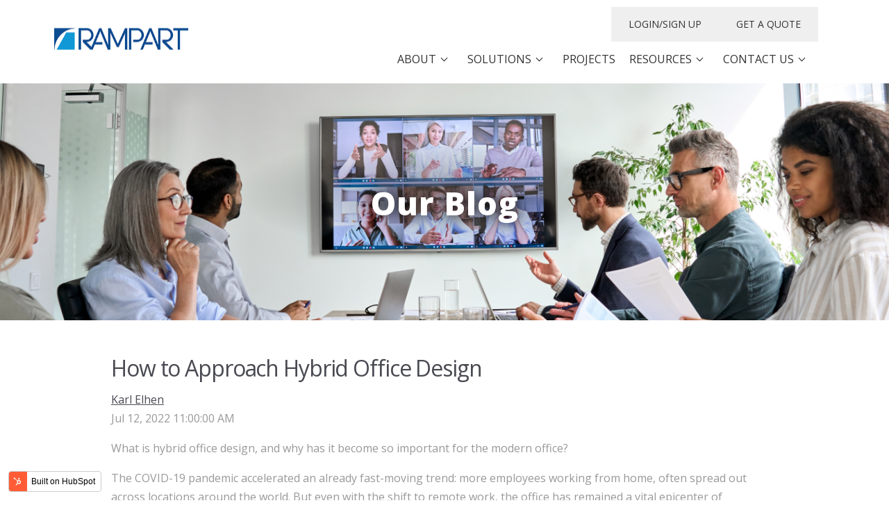

--- FILE ---
content_type: text/html; charset=UTF-8
request_url: https://blog.rampart.ca/how-to-approach-hybrid-office-design
body_size: 6305
content:
<!doctype html><html lang="en"><head>
    <meta charset="utf-8">
    <title>How to Approach Hybrid Office Design</title>
    <link rel="shortcut icon" href="https://blog.rampart.ca/hubfs/rampart-icon.png">
    <meta name="description" content="What is hybrid office design, and why has it become so important for the modern office? See our tips for creating a hybrid office that fully supports your remote &amp; on-site team">
    
    
    
        
    
    
    <meta name="viewport" content="width=device-width, initial-scale=1">

    
    <meta property="og:description" content="What is hybrid office design, and why has it become so important for the modern office? See our tips for creating a hybrid office that fully supports your remote &amp; on-site team">
    <meta property="og:title" content="How to Approach Hybrid Office Design">
    <meta name="twitter:description" content="What is hybrid office design, and why has it become so important for the modern office? See our tips for creating a hybrid office that fully supports your remote &amp; on-site team">
    <meta name="twitter:title" content="How to Approach Hybrid Office Design">

    

    
    <style>
a.cta_button{-moz-box-sizing:content-box !important;-webkit-box-sizing:content-box !important;box-sizing:content-box !important;vertical-align:middle}.hs-breadcrumb-menu{list-style-type:none;margin:0px 0px 0px 0px;padding:0px 0px 0px 0px}.hs-breadcrumb-menu-item{float:left;padding:10px 0px 10px 10px}.hs-breadcrumb-menu-divider:before{content:'›';padding-left:10px}.hs-featured-image-link{border:0}.hs-featured-image{float:right;margin:0 0 20px 20px;max-width:50%}@media (max-width: 568px){.hs-featured-image{float:none;margin:0;width:100%;max-width:100%}}.hs-screen-reader-text{clip:rect(1px, 1px, 1px, 1px);height:1px;overflow:hidden;position:absolute !important;width:1px}
</style>

<link rel="stylesheet" href="https://blog.rampart.ca/hubfs/hub_generated/template_assets/1/32282141573/1742587848324/template_layout.min.css">
<link rel="stylesheet" href="https://blog.rampart.ca/hubfs/hub_generated/template_assets/1/32282324506/1742587855459/template_main.min.css">
<link rel="stylesheet" href="https://fonts.googleapis.com/css?family=Merriweather:400,700|Lato:400,700|Montserrat:400,700|Roboto:400;500&amp;display=swap">
<link rel="stylesheet" href="https://blog.rampart.ca/hubfs/hub_generated/template_assets/1/32282043540/1742587856260/template_theme-overrides.min.css">
<link rel="stylesheet" href="https://blog.rampart.ca/hubfs/hub_generated/module_assets/1/38548956001/1742591111364/module_RAMPART_Header_2020.min.css">
<link rel="stylesheet" href="https://blog.rampart.ca/hubfs/hub_generated/module_assets/1/32321930669/1742591107078/module_banner-area.min.css">
<link rel="stylesheet" href="https://blog.rampart.ca/hubfs/hub_generated/module_assets/1/38554640354/1742591113952/module_RAMPART_Footer_2020.min.css">
<style>
  @font-face {
    font-family: "Montserrat";
    font-weight: 400;
    font-style: normal;
    font-display: swap;
    src: url("/_hcms/googlefonts/Montserrat/regular.woff2") format("woff2"), url("/_hcms/googlefonts/Montserrat/regular.woff") format("woff");
  }
  @font-face {
    font-family: "Montserrat";
    font-weight: 700;
    font-style: normal;
    font-display: swap;
    src: url("/_hcms/googlefonts/Montserrat/700.woff2") format("woff2"), url("/_hcms/googlefonts/Montserrat/700.woff") format("woff");
  }
</style>

    

    
<!--  Added by GoogleAnalytics integration -->
<script>
var _hsp = window._hsp = window._hsp || [];
_hsp.push(['addPrivacyConsentListener', function(consent) { if (consent.allowed || (consent.categories && consent.categories.analytics)) {
  (function(i,s,o,g,r,a,m){i['GoogleAnalyticsObject']=r;i[r]=i[r]||function(){
  (i[r].q=i[r].q||[]).push(arguments)},i[r].l=1*new Date();a=s.createElement(o),
  m=s.getElementsByTagName(o)[0];a.async=1;a.src=g;m.parentNode.insertBefore(a,m)
})(window,document,'script','//www.google-analytics.com/analytics.js','ga');
  ga('create','UA-55535226-1','auto');
  ga('send','pageview');
}}]);
</script>

<!-- /Added by GoogleAnalytics integration -->


<meta name="google-site-verification" content="dDw6pEBc42mrBFOu7Np7ZdS0wLZO3D_hxuQ3ahuNSVQ">
<link rel="amphtml" href="https://blog.rampart.ca/how-to-approach-hybrid-office-design?hs_amp=true">

<meta property="og:image" content="https://blog.rampart.ca/hubfs/two-male-japanese-professionals-working-on-laptop-2022-03-04-02-10-24-utc%20(1).jpg">
<meta property="og:image:width" content="5221">
<meta property="og:image:height" content="3481">

<meta name="twitter:image" content="https://blog.rampart.ca/hubfs/two-male-japanese-professionals-working-on-laptop-2022-03-04-02-10-24-utc%20(1).jpg">


<meta property="og:url" content="https://blog.rampart.ca/how-to-approach-hybrid-office-design">
<meta name="twitter:card" content="summary_large_image">

<link rel="canonical" href="https://blog.rampart.ca/how-to-approach-hybrid-office-design">

<meta property="og:type" content="article">
<link rel="alternate" type="application/rss+xml" href="https://blog.rampart.ca/rss.xml">
<meta name="twitter:domain" content="blog.rampart.ca">
<script src="//platform.linkedin.com/in.js" type="text/javascript">
    lang: en_US
</script>

<meta http-equiv="content-language" content="en">






    
  <meta name="generator" content="HubSpot"></head>
  <body>
    <div class="body-wrapper   hs-content-id-78994516571 hs-blog-post hs-blog-id-28579365009">
      
        <div data-global-resource-path="Moodwall_July2020/templates/partials/header.html"><header class="header-new">
  <div id="hs_cos_wrapper_module_160753106903037" class="hs_cos_wrapper hs_cos_wrapper_widget hs_cos_wrapper_type_module" style="" data-hs-cos-general-type="widget" data-hs-cos-type="module"><section id="rampart-header-section">
<script src="https://kit.fontawesome.com/aa50aeea04.js" crossorigin="anonymous"></script>
  <div>
    <div class="page-center" style="position: relative;">
      <div>
        <div class="header-logo-area">
          <div>
            <a href="https://rampart.ca/" title="rampart-logo">
              <img style="max-height: 100px;" src="https://blog.rampart.ca/hubfs/rampart-logo.png" alt="rampart-logo">
            </a>
          </div>
        </div>
        <div class="header-menu-area">
          <div class="top-menu">
            <span id="hs_cos_wrapper_module_160753106903037_" class="hs_cos_wrapper hs_cos_wrapper_widget hs_cos_wrapper_type_simple_menu" style="" data-hs-cos-general-type="widget" data-hs-cos-type="simple_menu"><div id="hs_menu_wrapper_module_160753106903037_" class="hs-menu-wrapper active-branch flyouts hs-menu-flow-horizontal" role="navigation" data-sitemap-name="" data-menu-id="" aria-label="Navigation Menu">
 <ul role="menu">
  <li class="hs-menu-item hs-menu-depth-1" role="none"><a href="https://rampart.ca/login/" role="menuitem" target="_self">Login/Sign Up</a></li>
  <li class="hs-menu-item hs-menu-depth-1" role="none"><a href="https://rampart.ca/get-a-quote/" role="menuitem" target="_self">Get a Quote</a></li>
 </ul>
</div></span>
          </div>
          <div class="mobile-menu-btn"></div>
          <div class="main-menu">
            <span id="hs_cos_wrapper_module_160753106903037_" class="hs_cos_wrapper hs_cos_wrapper_widget hs_cos_wrapper_type_menu" style="" data-hs-cos-general-type="widget" data-hs-cos-type="menu"><div id="hs_menu_wrapper_module_160753106903037_" class="hs-menu-wrapper active-branch flyouts hs-menu-flow-horizontal" role="navigation" data-sitemap-name="default" data-menu-id="38373074967" aria-label="Navigation Menu">
 <ul role="menu">
  <li class="hs-menu-item hs-menu-depth-1 hs-item-has-children" role="none"><a href="https://rampart.ca/about/" aria-haspopup="true" aria-expanded="false" role="menuitem">ABOUT</a>
   <ul role="menu" class="hs-menu-children-wrapper">
    <li class="hs-menu-item hs-menu-depth-2" role="none"><a href="https://rampart.ca/team/" role="menuitem">TEAM</a></li>
    <li class="hs-menu-item hs-menu-depth-2" role="none"><a href="https://rampart.ca/careers/" role="menuitem">CAREERS</a></li>
   </ul></li>
  <li class="hs-menu-item hs-menu-depth-1 hs-item-has-children" role="none"><a href="https://rampart.ca/moodwall/" aria-haspopup="true" aria-expanded="false" role="menuitem">SOLUTIONS</a>
   <ul role="menu" class="hs-menu-children-wrapper">
    <li class="hs-menu-item hs-menu-depth-2 hs-item-has-children" role="none"><a href="https://rampart.ca/moodwall/" role="menuitem">MOODWALL</a>
     <ul role="menu" class="hs-menu-children-wrapper">
      <li class="hs-menu-item hs-menu-depth-3" role="none"><a href="https://rampart.ca/moodwall/p1/" role="menuitem">MOODWALL P1</a></li>
      <li class="hs-menu-item hs-menu-depth-3" role="none"><a href="https://rampart.ca/moodwall/p2/" role="menuitem">MOODWALL P2</a></li>
      <li class="hs-menu-item hs-menu-depth-3" role="none"><a href="https://rampart.ca/moodwall/p4/" role="menuitem">MOODWALL P4</a></li>
      <li class="hs-menu-item hs-menu-depth-3" role="none"><a href="https://rampart.ca/moodwall/p5/" role="menuitem">MOODWALL P5</a></li>
      <li class="hs-menu-item hs-menu-depth-3" role="none"><a href="https://rampart.ca/moodwall/doors-hardware/" role="menuitem">DOORS &amp; HARDWARE</a></li>
     </ul></li>
    <li class="hs-menu-item hs-menu-depth-2" role="none"><a href="https://rampart.ca/moodacoustic/" role="menuitem">MOODACOUSTIC</a></li>
    <li class="hs-menu-item hs-menu-depth-2" role="none"><a href="https://rampart.ca/moodspace/" role="menuitem">MOODSPACE</a></li>
    <li class="hs-menu-item hs-menu-depth-2" role="none"><a href="https://store.rampart.ca/" role="menuitem">MOODPRIVACY</a></li>
   </ul></li>
  <li class="hs-menu-item hs-menu-depth-1" role="none"><a href="https://rampart.ca/projects/" role="menuitem">PROJECTS</a></li>
  <li class="hs-menu-item hs-menu-depth-1 hs-item-has-children" role="none"><a href="https://blog.rampart.ca/" aria-haspopup="true" aria-expanded="false" role="menuitem">RESOURCES</a>
   <ul role="menu" class="hs-menu-children-wrapper">
    <li class="hs-menu-item hs-menu-depth-2" role="none"><a href="https://blog.rampart.ca/" role="menuitem">BLOG</a></li>
    <li class="hs-menu-item hs-menu-depth-2" role="none"><a href="https://info.rampart.ca/architectural-walls-brochure" role="menuitem">ARCHITECTURAL WALLS BROCHURE</a></li>
    <li class="hs-menu-item hs-menu-depth-2" role="none"><a href="https://info.rampart.ca/lookbook" role="menuitem">MOODWALL LOOKBOOK</a></li>
    <li class="hs-menu-item hs-menu-depth-2" role="none"><a href="https://rampart.ca/toolbox/" role="menuitem">TOOLBOX</a></li>
    <li class="hs-menu-item hs-menu-depth-2" role="none"><a href="https://rampart.ca/bim/" role="menuitem">BIM ADD-ON</a></li>
    <li class="hs-menu-item hs-menu-depth-2" role="none"><a href="https://rampart.ca/faq/" role="menuitem">FAQ</a></li>
    <li class="hs-menu-item hs-menu-depth-2" role="none"><a href="https://rampart.ca/compare/" role="menuitem">COMPETITOR COMPARISION</a></li>
   </ul></li>
  <li class="hs-menu-item hs-menu-depth-1 hs-item-has-children" role="none"><a href="https://rampart.ca/contact-us/" aria-haspopup="true" aria-expanded="false" role="menuitem">CONTACT US</a>
   <ul role="menu" class="hs-menu-children-wrapper">
    <li class="hs-menu-item hs-menu-depth-2" role="none"><a href="https://rampart.ca/login/" role="menuitem">LOGIN / SIGN UP</a></li>
    <li class="hs-menu-item hs-menu-depth-2" role="none"><a href="https://rampart.ca/get-a-quote/" role="menuitem">GET A QUOTE</a></li>
   </ul></li>
 </ul>
</div></span>
          </div>
        </div>
      </div>
    </div>
  </div>
</section></div>
</header></div>
      

      
<div id="hs_cos_wrapper_Banner_Area" class="hs_cos_wrapper hs_cos_wrapper_widget hs_cos_wrapper_type_module" style="" data-hs-cos-general-type="widget" data-hs-cos-type="module">
<div class="custom-banner-area">
  <div class="custom-banner-area-bgs">
    
    <div class="custom-banner-area-image" style=" background-image: url(https://blog.rampart.ca/hubfs/diverse-employees-on-online-conference-video-call-2021-09-04-08-15-43-utc%20%281%29.jpg);"></div>
    
    <div class="custom-banner-area-overlay"></div>
  </div>
  
  <div class="custom-banner-text page-center">
    <div class="custom-banner-text-inner">
      <b>&gt;<h1>
        <span class="page-banner-title">Title</span>
        <span class="blog-banner-title">Our Blog</span>
      </h1></b>
    </div>
  </div>
  
</div>
</div>
<div class="content-wrapper">
  <div class="blog-post">
    <h1><span id="hs_cos_wrapper_name" class="hs_cos_wrapper hs_cos_wrapper_meta_field hs_cos_wrapper_type_text" style="" data-hs-cos-general-type="meta_field" data-hs-cos-type="text">How to Approach Hybrid Office Design</span></h1>
    <div class="blog-post__meta">
      <a href="https://blog.rampart.ca/author/karl-elhen">
        Karl Elhen
      </a>
      <div class="blog-psot__timestamp">
        Jul 12, 2022 11:00:00 AM
      </div>
    </div>
    <div class="blog-post__body">
      <span id="hs_cos_wrapper_post_body" class="hs_cos_wrapper hs_cos_wrapper_meta_field hs_cos_wrapper_type_rich_text" style="" data-hs-cos-general-type="meta_field" data-hs-cos-type="rich_text"><p>What is hybrid office design, and why has it become so important for the modern office?</p>
<!--more--><p>The COVID-19 pandemic accelerated an already fast-moving trend: more employees working from home, often spread out across locations around the world. But even with the shift to remote work, the office has remained a vital epicenter of operations and productivity. This has ushered in the era of the "hybrid office" – an office designed to support both on-site teams and remote workers.</p>
<p>When done properly, hybrid office design helps teams collaborate, communicate and stay productive no matter where workers are located. In contrast, when hybrid office design is poorly executed, it creates challenging obstacles that leave workers feeling frustrated and unmotivated.</p>
<p>So, what's the secret to creating a hybrid office that works for <em>everyone</em>? Here are a few key tips.</p>
<p><img src="https://blog.rampart.ca/hs-fs/hubfs/two-male-japanese-professionals-working-on-laptop-2022-03-04-02-10-24-utc%20(1).jpg?width=959&amp;name=two-male-japanese-professionals-working-on-laptop-2022-03-04-02-10-24-utc%20(1).jpg" alt="two-male-japanese-professionals-working-on-laptop-2022-03-04-02-10-24-utc (1)" width="959" loading="lazy" style="width: 959px;" srcset="https://blog.rampart.ca/hs-fs/hubfs/two-male-japanese-professionals-working-on-laptop-2022-03-04-02-10-24-utc%20(1).jpg?width=480&amp;name=two-male-japanese-professionals-working-on-laptop-2022-03-04-02-10-24-utc%20(1).jpg 480w, https://blog.rampart.ca/hs-fs/hubfs/two-male-japanese-professionals-working-on-laptop-2022-03-04-02-10-24-utc%20(1).jpg?width=959&amp;name=two-male-japanese-professionals-working-on-laptop-2022-03-04-02-10-24-utc%20(1).jpg 959w, https://blog.rampart.ca/hs-fs/hubfs/two-male-japanese-professionals-working-on-laptop-2022-03-04-02-10-24-utc%20(1).jpg?width=1439&amp;name=two-male-japanese-professionals-working-on-laptop-2022-03-04-02-10-24-utc%20(1).jpg 1439w, https://blog.rampart.ca/hs-fs/hubfs/two-male-japanese-professionals-working-on-laptop-2022-03-04-02-10-24-utc%20(1).jpg?width=1918&amp;name=two-male-japanese-professionals-working-on-laptop-2022-03-04-02-10-24-utc%20(1).jpg 1918w, https://blog.rampart.ca/hs-fs/hubfs/two-male-japanese-professionals-working-on-laptop-2022-03-04-02-10-24-utc%20(1).jpg?width=2398&amp;name=two-male-japanese-professionals-working-on-laptop-2022-03-04-02-10-24-utc%20(1).jpg 2398w, https://blog.rampart.ca/hs-fs/hubfs/two-male-japanese-professionals-working-on-laptop-2022-03-04-02-10-24-utc%20(1).jpg?width=2877&amp;name=two-male-japanese-professionals-working-on-laptop-2022-03-04-02-10-24-utc%20(1).jpg 2877w" sizes="(max-width: 959px) 100vw, 959px"></p>
<p>&nbsp;</p>
<h2>Foster meeting equity</h2>
<p>&nbsp;</p>
<p>How do your teams "get together" for meetings when they're located all over the place? Likely, they use some form of conferencing solution to meet virtually. But more often than not, this experience is worst for your off-site workers, while the office employees have the advantage of easily hearing everyone in the room.</p>
<p>Meeting equity is the idea that <em>all</em> your meeting participants should have an equal experience, whether they are on-site or remote. This means approaching maximizing technology and office strategies that ensure:</p>
<p>&nbsp;</p>
<ul>
<li>Optimal communication for all participants</li>
<li>Equal information sharing</li>
<li>Little to no friction when hosting or joining a meeting</li>
</ul>
<p>&nbsp;</p>
<p>In the following tips, we illustrate some of the hybrid office design elements that can foster that meeting equity.</p>
<p>&nbsp;</p>
<h2>Enhance your video conferencing</h2>
<p>&nbsp;</p>
<p>High-quality video conferencing technology ensures that every moment of the meeting, and every participant, is clearly captured for off-site viewing. So remote workers don't miss a thing, and the overall meeting experience is as good as if they were sitting in the actual room.</p>
<p>Multiple camera installations, bidirectional microphones and ceiling speakers are vital to delivering this experience. This technology should be seamlessly integrated with your meeting software. (Zoom Rooms and Teams Rooms are good examples of this kind of deployment.)</p>
<p>&nbsp;</p>
<h2>Incorporate glass architectural walls</h2>
<p>&nbsp;</p>
<p>In a hybrid work environment, keeping your on-site employees motivated and productive is just as important as supporting your remote workers. This is where the design of the office plays an important role.</p>
<p>The incorporation of <a href="https://rampart.ca/moodwall/">glass architectural walls and partition systems</a> helps to create a more inviting, open and attractive office. The glass allows more natural light to fill the space, which has <a href="https://ohsonline.com/articles/2019/11/27/five-ways-that-natural-light-improves-productivity-in-the-workplace.aspx">numerous benefits</a>: increased productivity, better moods and higher levels of energy. The glass also makes the space more conducive to collaboration. End result: your employees are more comfortable at work; they feel better; and they genuinely enjoy coming into the office.</p>
<p>&nbsp;</p>
<h2>Create more casual spaces for meeting and socializing</h2>
<p>&nbsp;</p>
<p>Aside from formal conference rooms, today's hybrid offices should offer additional spaces for people to gather. Huddle rooms, brainstorming areas, open workstations and game rooms are just a few of the many possibilities. The objective of these spaces is to encourage teams to meet in a casual environment and sometimes just step away from their work to reenergize.</p>
<p>Casual meeting spaces are great for not only your full-time on-site workers, but also for the remote employees who only occasionally visit the office.</p>
<p>&nbsp;</p>
<h2>Learn more</h2>
<p>&nbsp;</p>
<p><a href="https://rampart.ca/contact-us/"><span style="color: #0563c1;">Contact us today</span></a> to learn more about creating a smarter hybrid office with architectural walls and other flexible workspace solutions from Rampart.</p></span>
    </div>
    
  </div>
</div>




<div class="blog-recent-posts">
  <div class="content-wrapper">
    <h2>Read On</h2>
    <div class="blog-recent-posts__list">
      
  
  <a href="https://blog.rampart.ca/is-the-open-office-concept-dead" class="blog-recent-posts__post">
    <div class="blog-recent-posts__image" style="background-image: url('https://blog.rampart.ca/hubfs/Blog%20photos/open-concept-office.jpeg');"></div>
    <h3 class="blog-recent-posts__title">Is the Open Office Concept Dead?</h3>
    The jury’s still out for the official verdict, but things aren’t looking great for the open office.
  </a>


  
  <a href="https://blog.rampart.ca/how-to-modernize-office" class="blog-recent-posts__post">
    <div class="blog-recent-posts__image" style="background-image: url('https://blog.rampart.ca/hubfs/modern-office-interior-2021-09-24-03-22-07-utc.jpg');"></div>
    <h3 class="blog-recent-posts__title">4 Ways to Modernize the Office</h3>
    4 Ways to Modernize the Office
  </a>


  
  <a href="https://blog.rampart.ca/tips-for-huddle-room-design" class="blog-recent-posts__post">
    <div class="blog-recent-posts__image" style="background-image: url('https://blog.rampart.ca/hubfs/two-male-japanese-professionals-working-on-laptop-2022-03-04-02-10-24-utc%20%281%29.jpg');"></div>
    <h3 class="blog-recent-posts__title">How to Design a Huddle Room</h3>
    
  </a>



    </div>
  </div>
</div>


      
         <div data-global-resource-path="Moodwall_July2020/templates/partials/footer.html"><footer class="new-footer">
  <div id="hs_cos_wrapper_module_160753596413456" class="hs_cos_wrapper hs_cos_wrapper_widget hs_cos_wrapper_type_module" style="" data-hs-cos-general-type="widget" data-hs-cos-type="module"><section id="rampart-new-footer" style="background-color: #0d447d; padding: 50px 0;">
  <div>
    <div class="page-center">
      <div>
        
        <div class="rampart-new-footer-columns">
          <div>
            
            <div class="new-footer-brand">
              <div>
                <div class="new-footer-logo">
                  <img src="https://blog.rampart.ca/hubfs/rampart-logo-footer.png" alt="rampart-logo-footer">
                </div>
                <div class="new-footer-info">
                  <div id="hs_cos_wrapper_module_160753596413456_" class="hs_cos_wrapper hs_cos_wrapper_widget hs_cos_wrapper_type_inline_rich_text" style="" data-hs-cos-general-type="widget" data-hs-cos-type="inline_rich_text" data-hs-cos-field="brand_information"><span>1305 Industrielle</span><br><span>La Prairie, Québec, Canada J5R 2E4</span><br><a href="tel:1-800-724-6600">1-800-724-6600</a></div>
                </div>
              </div>
            </div>
            <div class="new-footer-menu-column">
              <div>
                <span id="hs_cos_wrapper_module_160753596413456_" class="hs_cos_wrapper hs_cos_wrapper_widget hs_cos_wrapper_type_menu" style="" data-hs-cos-general-type="widget" data-hs-cos-type="menu"><div id="hs_menu_wrapper_module_160753596413456_" class="hs-menu-wrapper active-branch flyouts hs-menu-flow-horizontal" role="navigation" data-sitemap-name="default" data-menu-id="38373079313" aria-label="Navigation Menu">
 <ul role="menu">
  <li class="hs-menu-item hs-menu-depth-1 hs-item-has-children" role="none"><a href="https://rampart.ca/moodwall/" aria-haspopup="true" aria-expanded="false" role="menuitem">SOLUTIONS</a>
   <ul role="menu" class="hs-menu-children-wrapper">
    <li class="hs-menu-item hs-menu-depth-2" role="none"><a href="https://rampart.ca/moodwall/" role="menuitem">Moodwall </a></li>
    <li class="hs-menu-item hs-menu-depth-2" role="none"><a href="https://rampart.ca/moodacoustic/" role="menuitem">Moodacoustic </a></li>
    <li class="hs-menu-item hs-menu-depth-2" role="none"><a href="https://rampart.ca/moodspace/" role="menuitem">Moodspace</a></li>
    <li class="hs-menu-item hs-menu-depth-2" role="none"><a href="https://store.rampart.ca/" role="menuitem">Moodprivacy </a></li>
   </ul></li>
 </ul>
</div></span>
              </div>
            </div>
            <div class="new-footer-menu-column">
              <div>
                <span id="hs_cos_wrapper_module_160753596413456_" class="hs_cos_wrapper hs_cos_wrapper_widget hs_cos_wrapper_type_menu" style="" data-hs-cos-general-type="widget" data-hs-cos-type="menu"><div id="hs_menu_wrapper_module_160753596413456_" class="hs-menu-wrapper active-branch flyouts hs-menu-flow-horizontal" role="navigation" data-sitemap-name="default" data-menu-id="38554640819" aria-label="Navigation Menu">
 <ul role="menu">
  <li class="hs-menu-item hs-menu-depth-1 hs-item-has-children" role="none"><a href="https://blog.rampart.ca/" aria-haspopup="true" aria-expanded="false" role="menuitem">RESOURCES</a>
   <ul role="menu" class="hs-menu-children-wrapper">
    <li class="hs-menu-item hs-menu-depth-2" role="none"><a href="https://rampart.ca/projects/" role="menuitem">Projects</a></li>
    <li class="hs-menu-item hs-menu-depth-2" role="none"><a href="https://blog.rampart.ca/" role="menuitem">Blog</a></li>
    <li class="hs-menu-item hs-menu-depth-2" role="none"><a href="https://rampart.ca/toolbox/" role="menuitem">Toolbox </a></li>
    <li class="hs-menu-item hs-menu-depth-2" role="none"><a href="https://rampart.ca/faq/" role="menuitem">FAQ</a></li>
    <li class="hs-menu-item hs-menu-depth-2" role="none"><a href="https://rampart.ca/compare/" role="menuitem">Competitor Comparison </a></li>
   </ul></li>
 </ul>
</div></span>
              </div>
            </div>
            <div class="new-footer-menu-column">
              <div>
                <span id="hs_cos_wrapper_module_160753596413456_" class="hs_cos_wrapper hs_cos_wrapper_widget hs_cos_wrapper_type_menu" style="" data-hs-cos-general-type="widget" data-hs-cos-type="menu"><div id="hs_menu_wrapper_module_160753596413456_" class="hs-menu-wrapper active-branch flyouts hs-menu-flow-horizontal" role="navigation" data-sitemap-name="default" data-menu-id="38554354762" aria-label="Navigation Menu">
 <ul role="menu">
  <li class="hs-menu-item hs-menu-depth-1 hs-item-has-children" role="none"><a href="https://rampart.ca/contact-us/" aria-haspopup="true" aria-expanded="false" role="menuitem">CONTACT US</a>
   <ul role="menu" class="hs-menu-children-wrapper">
    <li class="hs-menu-item hs-menu-depth-2" role="none"><a href="https://rampart.ca/get-a-quote/" role="menuitem">Get a Quote</a></li>
    <li class="hs-menu-item hs-menu-depth-2" role="none"><a href="https://rampart.ca/login/" role="menuitem">Login/ Sign Up </a></li>
    <li class="hs-menu-item hs-menu-depth-2" role="none"><a href="https://rampart.ca/team/" role="menuitem">Team</a></li>
    <li class="hs-menu-item hs-menu-depth-2" role="none"><a href="https://info.rampart.ca/become-a-distributor" role="menuitem">Become A Dealer</a></li>
    <li class="hs-menu-item hs-menu-depth-2" role="none"><a href="https://rampart.ca/careers/" role="menuitem">Careers</a></li>
   </ul></li>
 </ul>
</div></span>
              </div>
            </div>
            
          </div>
        </div>
        
      </div>
    </div>
  </div>
  <div class="copyright-text-new-footer">
    <div id="hs_cos_wrapper_module_160753596413456_" class="hs_cos_wrapper hs_cos_wrapper_widget hs_cos_wrapper_type_inline_text" style="" data-hs-cos-general-type="widget" data-hs-cos-type="inline_text" data-hs-cos-field="copyright_text">Copyright © 2021 RAMPART</div>
  </div>
</section></div>
</footer></div>
      
    </div>
    <script src="/hs/hsstatic/jquery-libs/static-1.1/jquery/jquery-1.7.1.js"></script>
<script>hsjQuery = window['jQuery'];</script>
<script defer src="/hs/hsstatic/cms-free-branding-lib/static-1.2918/js/index.js"></script>
<!-- HubSpot performance collection script -->
<script defer src="/hs/hsstatic/content-cwv-embed/static-1.1293/embed.js"></script>
<script src="https://blog.rampart.ca/hubfs/hub_generated/template_assets/1/32282356924/1742587858044/template_main.min.js"></script>
<script>
var hsVars = hsVars || {}; hsVars['language'] = 'en';
</script>

<script src="/hs/hsstatic/cos-i18n/static-1.53/bundles/project.js"></script>
<script src="https://blog.rampart.ca/hubfs/hub_generated/module_assets/1/38548956001/1742591111364/module_RAMPART_Header_2020.min.js"></script>
<script src="/hs/hsstatic/keyboard-accessible-menu-flyouts/static-1.17/bundles/project.js"></script>

<!-- Start of HubSpot Analytics Code -->
<script type="text/javascript">
var _hsq = _hsq || [];
_hsq.push(["setContentType", "blog-post"]);
_hsq.push(["setCanonicalUrl", "https:\/\/blog.rampart.ca\/how-to-approach-hybrid-office-design"]);
_hsq.push(["setPageId", "78994516571"]);
_hsq.push(["setContentMetadata", {
    "contentPageId": 78994516571,
    "legacyPageId": "78994516571",
    "contentFolderId": null,
    "contentGroupId": 28579365009,
    "abTestId": null,
    "languageVariantId": 78994516571,
    "languageCode": "en",
    
    
}]);
</script>

<script type="text/javascript" id="hs-script-loader" async defer src="/hs/scriptloader/7551808.js"></script>
<!-- End of HubSpot Analytics Code -->


<script type="text/javascript">
var hsVars = {
    render_id: "f63800d2-23a8-45b4-b78d-2faf4b34bdc7",
    ticks: 1767439176767,
    page_id: 78994516571,
    
    content_group_id: 28579365009,
    portal_id: 7551808,
    app_hs_base_url: "https://app.hubspot.com",
    cp_hs_base_url: "https://cp.hubspot.com",
    language: "en",
    analytics_page_type: "blog-post",
    scp_content_type: "",
    
    analytics_page_id: "78994516571",
    category_id: 3,
    folder_id: 0,
    is_hubspot_user: false
}
</script>


<script defer src="/hs/hsstatic/HubspotToolsMenu/static-1.432/js/index.js"></script>



<div id="fb-root"></div>
  <script>(function(d, s, id) {
  var js, fjs = d.getElementsByTagName(s)[0];
  if (d.getElementById(id)) return;
  js = d.createElement(s); js.id = id;
  js.src = "//connect.facebook.net/en_GB/sdk.js#xfbml=1&version=v3.0";
  fjs.parentNode.insertBefore(js, fjs);
 }(document, 'script', 'facebook-jssdk'));</script> <script>!function(d,s,id){var js,fjs=d.getElementsByTagName(s)[0];if(!d.getElementById(id)){js=d.createElement(s);js.id=id;js.src="https://platform.twitter.com/widgets.js";fjs.parentNode.insertBefore(js,fjs);}}(document,"script","twitter-wjs");</script>
 


  
</body></html>

--- FILE ---
content_type: text/css
request_url: https://blog.rampart.ca/hubfs/hub_generated/template_assets/1/32282324506/1742587855459/template_main.min.css
body_size: 8667
content:
*,*:before,*:after{box-sizing:border-box}/*! normalize.css v8.0.1 | MIT License | github.com/necolas/normalize.css */html{line-height:1.15;-webkit-text-size-adjust:100%}body{margin:0}main{display:block}h1{font-size:2em;margin:.67em 0}hr{box-sizing:content-box;height:0;overflow:visible}pre{font-family:monospace,monospace;font-size:1em}a{background-color:transparent}abbr[title]{border-bottom:0;text-decoration:underline;text-decoration:underline dotted}b,strong{font-weight:bolder}code,kbd,samp{font-family:monospace,monospace;font-size:1em}small{font-size:80%}sub,sup{font-size:75%;line-height:0;position:relative;vertical-align:baseline}sub{bottom:-0.25em}sup{top:-0.5em}img{border-style:none}button,input,optgroup,select,textarea{font-family:inherit;font-size:100%;line-height:1.15;margin:0}button,input{overflow:visible}button,select{text-transform:none}button,[type="button"],[type="reset"],[type="submit"]{-webkit-appearance:button}button::-moz-focus-inner,[type="button"]::-moz-focus-inner,[type="reset"]::-moz-focus-inner,[type="submit"]::-moz-focus-inner{border-style:none;padding:0}button:-moz-focusring,[type="button"]:-moz-focusring,[type="reset"]:-moz-focusring,[type="submit"]:-moz-focusring{outline:1px dotted ButtonText}fieldset{padding:.35em .75em .625em}legend{box-sizing:border-box;color:inherit;display:table;max-width:100%;padding:0;white-space:normal}progress{vertical-align:baseline}textarea{overflow:auto}[type="checkbox"],[type="radio"]{box-sizing:border-box;padding:0}[type="number"]::-webkit-inner-spin-button,[type="number"]::-webkit-outer-spin-button{height:auto}[type="search"]{-webkit-appearance:textfield;outline-offset:-2px}[type="search"]::-webkit-search-decoration{-webkit-appearance:none}::-webkit-file-upload-button{-webkit-appearance:button;font:inherit}details{display:block}summary{display:list-item}template{display:none}[hidden]{display:none}dnd-section{padding:80px 20px}.banner-area .dnd-section{padding:0}.dnd-section>.row-fluid{max-width:1200px;margin-left:auto;margin-right:auto}.dnd-section .widget-type-cell{padding-left:20px;padding-right:20px}.dnd-section>.row-fluid,.body-wrapper .content-wrapper,.body-wrapper .page-center,header.header .header__container,footer.footer .footer__container{width:90%}@media(max-width:767px){.dnd-section .widget-type-cell{padding-left:0px;padding-right:0px}}@font-face{font-family:"FontAwesome";src:url("//f.hubspotusercontent00.net/hubfs/7551808/Moodwall_July2020/Fonts/fa-solid-900.woff2") format("woff2"),url("//f.hubspotusercontent00.net/hubfs/7551808/Moodwall_July2020/Fonts/fa-solid-900.woff") format("woff"),url("//f.hubspotusercontent00.net/hubfs/7551808/Moodwall_July2020/Fonts/fa-solid-900.ttf") format("truetype");font-style:normal;font-weight:900;font-display:block}@font-face{font-family:"FontAwesomeBrands";src:url("//f.hubspotusercontent00.net/hubfs/7551808/Moodwall_July2020/Fonts/fa-brands-400.woff2") format("woff2"),url("//f.hubspotusercontent00.net/hubfs/7551808/Moodwall_July2020/Fonts/fa-brands-400.woff") format("woff"),url("//f.hubspotusercontent00.net/hubfs/7551808/Moodwall_July2020/Fonts/fa-brands-400.ttf") format("truetype");font-style:normal;font-weight:normal;font-display:block}html{font-size:16px}body{font-family:Open Sans,sans-serif;font-size:1rem;color:#494a52;line-height:1.7;font-style:normal}p{margin-top:0;margin-bottom:1rem;font-family:Open Sans,sans-serif}a{color:#0270e0;text-decoration:none}a:hover,a:focus{text-decoration:none}h1,h2,h3,h4,h5,h6{margin-top:0;margin-bottom:.5rem;text-rendering:optimizelegibility;font-style:normal;font-weight:700;font-family:Open Sans,sans-serif;color:#494a52;word-break:break-word}h1{font-size:2.1rem;line-height:1;letter-spacing:-0.035em}h2{font-size:1.6rem;letter-spacing:-0.035em;line-height:1.1}h3{font-size:1.25rem;letter-spacing:-0.035em;line-height:1.1}h4{font-family:Open Sans,sans-serif;font-size:1.175rem;line-height:1.4}h5{font-size:1rem;line-height:1.7}h6{font-size:.9rem;line-height:1.7}strong{font-weight:700}code{vertical-align:bottom}ul,ol{margin-top:1.5rem;margin-bottom:1.5rem}ul ul,ol ul,ul ol,ol ol{margin-top:0;margin-bottom:0}blockquote{color:#272727;margin:1.313em 0;padding:1em;font-weight:400;line-height:1.3;font-size:171.4%;border:1px solid #a9a9a9}hr{color:#ccc;background-color:#ccc;height:1px;border:0}sup,sub{position:relative;font-size:75%;line-height:0;vertical-align:baseline}sup{top:-0.5em}sub{bottom:-0.25em}:focus{outline:auto;outline-color:green}.disable-focus-styles :focus{outline:0}h3.form-title{padding:5px;font-size:24px;line-height:1.4}form{max-width:100%;font-family:Open Sans,sans-serif}.hs-button{margin:15px 0;cursor:pointer;display:inline-block;font-weight:700;line-height:1;position:relative;text-align:center;transition:all .15s linear;background-color:#494a52;border-color:#494a52;color:#fff;border-radius:6px;border-style:solid;border-width:1px;font-size:12px;font-family:arial,helvetica,sans-serif;padding:15px 53px;text-decoration:none}.hs-button:hover,.hs-button:focus{background-color:#21222a;border-color:#21222a;color:#fff}.hs-button:active{background-color:#71727a;border-color:#71727a}.hs-form label{font-family:arial,helvetica,sans-serif;font-size:13px;color:#33475b;display:block;float:none;width:auto;font-weight:500;text-align:left;line-height:1.53846153846;padding-top:0;margin-bottom:4px}.hs-error-msgs label{margin-top:.5rem;color:#f2545b}.hs-input,input#hs-pwd-widget-password{display:block;width:100%;max-width:500px;padding:8px 15px;font-family:"Helvetica Neue",Helvetica,Arial,sans-serif;font-size:16px;font-weight:normal;line-height:1.375;color:#33475b;background-color:#fff;border:1px solid #d1d6dc;box-sizing:border-box;-webkit-border-radius:3px;-moz-border-radius:3px;-ms-border-radius:3px;border-radius:3px}input#hs-pwd-widget-password{padding:20px 15px}.hs-input[type=checkbox],.hs-input[type=radio]{cursor:pointer;width:auto;height:auto;padding:0;margin:3px 5px 3px 0px;line-height:normal;border:0;display:inline-block}.hs-input[type=file]{background-color:#fff;padding:initial;border:initial;line-height:initial;box-shadow:none}.hs-input:-moz-placeholder{color:#bfbfbf}.hs-input::-webkit-input-placeholder{color:#bfbfbf}.hs-input input,.hs-input textarea{transition:border .2s linear}.hs-input:focus{outline:0;border-color:rgba(82,168,236,0.8)}textarea.hs-input{height:auto}select[multiple].hs-input{height:inherit}fieldset.form-columns-1 .hs-input:not([type=radio]):not([type=checkbox]){width:100% !important}input.hs-input.error,div.field.error input,div.field.error textarea,div.field.error .chzn-choices,textarea.hs-input.error,select.hs-input.error{border-color:#c87872}input.hs-input.error:focus,div.field.error input:focus,div.field.error textarea:focus,div.field.error .chzn-choices:focus,textarea.hs-input.error:focus,select.hs-input.error:focus{border-color:#b9554d}.actions{padding:0}.inputs-list{margin:0 0 5px;width:100%;padding-left:0}.inputs-list>li{display:block;padding:0;width:100%;padding-top:0}.inputs-list label{display:block;float:none;width:auto;padding:0;line-height:18px;text-align:left;white-space:normal;font-weight:normal}.inputs-list:first-child{padding-top:6px}.inputs-list>li+li{padding-top:2px}.inputs-list label>input,.inputs-list label>span{vertical-align:middle}ul.no-list{list-style:none}.field{margin-bottom:18px}.hs-field-desc{color:#7c98b6;margin:0px 0px 6px;font-size:14px}.hs-form-required{color:red;margin-left:2px}ul.no-list.hs-error-msgs{padding:0;margin:0;list-style:none}ul.no-list.hs-error-msgs li{margin:15px 0}ul.no-list.hs-error-msgs li label{color:#f2545b;line-height:1.38461538462;font-weight:normal}.hs-richtext{margin-bottom:3px;line-height:1.2;font-size:1rem;color:#494a52}.hs-richtext hr{text-align:left;margin-left:0;width:91%}.grecaptcha-badge{margin:0 auto}.email-correction,.email-validation{padding-top:3px;font-size:12px}.email-correction a,.email-validation a{cursor:pointer}@media(max-width:400px),(min-device-width:320px) and (max-device-width:480px){.email-correction form .form-columns-2 .hs-form-field,.email-correction form .form-columns-3 .hs-form-field,.email-validation form .form-columns-2 .hs-form-field,.email-validation form .form-columns-3 .hs-form-field{float:none;width:100%}.email-correction form .form-columns-2 .hs-form-field .hs-input,.email-correction form .form-columns-3 .hs-form-field .hs-input,.email-validation form .form-columns-2 .hs-form-field .hs-input,.email-validation form .form-columns-3 .hs-form-field .hs-input{width:90%}.email-correction form .form-columns-2 .hs-form-field input[type=checkbox],.email-correction form .form-columns-2 .hs-form-field input[type=radio],.email-correction form .form-columns-3 .hs-form-field input[type=checkbox],.email-correction form .form-columns-3 .hs-form-field input[type=radio],.email-validation form .form-columns-2 .hs-form-field input[type=checkbox],.email-validation form .form-columns-2 .hs-form-field input[type=radio],.email-validation form .form-columns-3 .hs-form-field input[type=checkbox],.email-validation form .form-columns-3 .hs-form-field input[type=radio]{width:24px}}.hs-button,.hs-form-field input[type=text],.hs-form-field input[type=email],.hs-form-field input[type=phone],.hs-form-field input[type=number],.hs-form-field input[type=tel],.hs-form-field input[type=date],.hs-form-field textarea{-webkit-appearance:none;-moz-appearance:none}.hs-default-font-element,.hs-main-font-element{font-family:Open Sans,sans-serif}@media(max-width:767px){#hs-search-module,.widget-type-form{margin-top:20px}.hs-input,input#hs-pwd-widget-password{max-width:100%}form{max-width:100%}.hs_recaptcha.hs-recaptcha.field.hs-form-field{padding:5px;overflow:hidden;overflow-x:auto}}.hs-menu-wrapper ul{display:-ms-flexbox;display:flex;-ms-flex-wrap:wrap;flex-wrap:wrap;padding-left:0;margin-bottom:0;list-style:none}.hs-menu-item a{display:block;padding:.5rem 1rem;color:rgba(0,0,0,0.5);text-decoration:none}.hs-menu-item:hover a,.hs-menu-item:focus a{text-decoration:none;color:rgba(0,0,0,0.7)}.hs-menu-item.active a{color:rgba(0,0,0,0.9)}table{margin-bottom:1rem;border:1px solid #dee2e6}th,td{padding:.75rem;vertical-align:top;border:1px solid #dee2e6}thead th,thead td{color:#fff;background-color:#343a40;border-color:#454d55;border-bottom-width:2px}thead th{vertical-align:bottom;border-bottom:2px solid #dee2e6}tbody+tbody{border-top:2px solid #dee2e6}.header{background-color:transparent}.header__container{max-width:1200px;margin:0 auto}.header__row-1,.header__row-2{display:flex;justify-content:flex-end;align-items:center;width:100%}.header__row-1{padding-top:20px}.header__menu--flex{display:flex}#nav-toggle{display:none}.header__logo{display:flex;align-items:center;max-width:200px;height:auto;margin-left:22px;margin-right:auto;overflow:hidden}.header__logo img{max-width:100%}.header__logo .logo-company-name{font-size:28px;margin-top:7px}.header__logo--tablet{display:none}.header__logo--main{padding-top:20px}.flag-img{display:none !important}.header__search{width:auto;padding:0 22px}li.no-submenu.menu-item.ContactUs>a{padding:10px;border:1px solid #0f99d6;background-color:#0f99d6;color:#fff !important;transition:.5s !important;min-height:50px !important}.header__search .hs-search-field__input{box-sizing:border-box;background-color:white;background-image:url([data-uri]);background-repeat:no-repeat;background-position:center right 15px;color:#494a52;border:1.79px solid #d1d6dc;border-radius:6px;font-family:Open Sans,sans-serif;font-weight:300;font-size:22px;line-height:42;padding:0 15px;height:45px}.header__search .hs-search-field--open .hs-search-field__input{border:1.79px solid #d1d6dc;border-bottom:0;border-radius:6px 6px 0 0;background-color:white}.header__search .hs-search-field__input::placeholder{color:transparent}.header__search .hs-search-field--open .hs-search-field__suggestions{position:absolute;width:100%;background-color:white;border-top:-2px solid white;border:1.79px solid #d1d6dc;border-radius:0 0 6px 6px;z-index:10}.header__search .hs-search-field__suggestions li{border-top:1px solid #d1d6dc;font-family:Open Sans,sans-serif;font-size:22px}.header__search .hs-search-field__suggestions li a{color:#494a52;text-decoration:none;padding:3px 15px;transition:background-color .3s}.header__search .hs-search-field__suggestions #results-for{display:none}.header__language-switcher{padding-right:35px;cursor:pointer}.header__language-switcher .lang_switcher_class{position:static}.header__language-switcher .lang_list_class{display:block;visibility:hidden;opacity:0;font-family:Open Sans,sans-serif;font-size:.8rem;color:#494a52;top:42px;left:calc(100% - 24px);padding-top:0;min-width:100px;text-align:left;transition:opacity .3s;border:1.79px solid #d1d6dc;border-radius:6px;box-shadow:0 2px 9px 0 rgba(0,0,0,0.2)}.header__language-switcher:hover .lang_list_class{visibility:visible;opacity:1;transition:opacity .3s}.header__language-switcher .lang_list_class:before{top:-24px;left:70%;border-bottom-color:#d1d6dc;border-radius:6px}.header__language-switcher .lang_list_class:after{top:-22px;left:70%}.header__language-switcher .lang_list_class.first-active::after{top:-22px;border-bottom-color:#ebeff3;transition:.3s}.header__language-switcher .lang_list_class li{border:0;padding:10px 15px;font-size:18px}.header__language-switcher .lang_list_class li:first-child{border-top:0;border-radius:6px 6px 0 0}.header__language-switcher .lang_list_class li:last-child{border-bottom:0;border-radius:0 0 6px 6px}.header__language-switcher .lang_list_class li:hover{background-color:#ebeff3;transition:background-color .3s}.header__language-switcher .lang_list_class li a{font-family:Open Sans,sans-serif;color:#494a52}.header__language-switcher .lang_list_class li a:hover{color:#494a52}.header__language-switcher--label{display:flex;position:relative}.header__language-switcher--label-current{font-size:18px;margin-left:10px;margin-bottom:5px;display:flex;align-items:center}.header__language-switcher--label-current:after{content:"";display:block;height:0px;width:0px;margin-top:3px;margin-left:10px;border-left:4px solid transparent;border-right:4px solid transparent;border-top:6px solid #494a52}.custom-menu-primary .submenu.level-1>li.EN .flag-img{background:url(//f.hubspotusercontent00.net/hubfs/7551808/raw_assets/public/Moodwall_July2020/images/en.png) no-repeat}.custom-menu-primary .submenu.level-2>li.FR .flag-img{background:url(//f.hubspotusercontent00.net/hubfs/7551808/raw_assets/public/Moodwall_July2020/images/fr.png) no-repeat}.custom-menu-primary .submenu.level-1>li.Products li.moodwallP1 .icon-img{background:url(//f.hubspotusercontent00.net/hubfs/7551808/raw_assets/public/Moodwall_July2020/images/logo-p1.svg) no-repeat}.custom-menu-primary .submenu.level-1>li.Products li.moodwallP2 .icon-img{background:url(//f.hubspotusercontent00.net/hubfs/7551808/raw_assets/public/Moodwall_July2020/images/logo-p2.svg) no-repeat}.custom-menu-primary .submenu.level-1>li.Products li.moodwallP4 .icon-img{background:url(//f.hubspotusercontent00.net/hubfs/7551808/raw_assets/public/Moodwall_July2020/images/logo-p4.svg) no-repeat}.custom-menu-primary .submenu.level-1>li.Products li.moodwallP5 .icon-img{background:url(//f.hubspotusercontent00.net/hubfs/7551808/raw_assets/public/Moodwall_July2020/images/logo-p5.svg) no-repeat}.custom-menu-primary .submenu.level-1>li.Products li:last-child .icon-img{background:url(//f.hubspotusercontent00.net/hubfs/7551808/raw_assets/public/Moodwall_July2020/images/door-knob.svg) no-repeat}header.header .header__container{display:-webkit-box;display:-ms-flexbox;display:flex;margin:0 auto;min-height:6em}header.header{position:fixed;width:100%;top:0;left:0;z-index:1000;min-height:6em}.body-wrapper{margin-top:96px}.header-logo a{display:inline-block;line-height:1;vertical-align:middle;max-width:200px}.header-logo img{display:block;max-width:100%;vertical-align:bottom;width:200px !important}.header-logo{display:-webkit-box;display:-ms-flexbox;display:flex;-webkit-box-align:center;-ms-flex-align:center;align-items:center}.header-right{-webkit-box-orient:horizontal;-webkit-box-direction:normal;-ms-flex-direction:row;flex-direction:row;-webkit-box-pack:end;-ms-flex-pack:end;justify-content:flex-end;-webkit-box-align:center;-ms-flex-align:center;align-items:center;-webkit-box-flex:1;-ms-flex:1 0 auto;flex:1 0 auto;display:-webkit-box;display:-ms-flexbox;display:flex}.header-contact a{font-size:1em;font-style:normal;font-weight:600;line-height:1;display:block;transition-duration:.3s;transition-timing-function:cubic-bezier(0.4,0,0.2,1);margin:6px 0 0px 5px;padding:0px 0px 2.5px 0px}.header__close--toggle{display:none}header.header .header__container{width:100%}header.header:before,header.header:after{content:"";flex-grow:0;flex-shrink:0;display:block;pointer-events:none;visibility:hidden;flex-basis:2em;width:2em;height:2em}header.header{display:-webkit-box;display:-ms-flexbox;display:flex}@media(min-width:980px){.header__navigation,.custom-menu-primary,.custom-menu-primary>.hs_cos_wrapper,.navigation-primary,.custom-menu-primary .submenu.level-1,.custom-menu-primary .submenu.level-1>li,.custom-menu-primary .submenu.level-1>li>a{min-height:6em}}@media(max-width:1199px) and (min-width:980px){.header-contact{display:none}.custom-menu-primary .submenu.level-1>li>a{min-height:100%}}@media(max-width:979px){.header__container form{max-width:100%}.header__search,.header__language-switcher{display:none;width:100%}.header__search.open,.header__language-switcher.open{display:block;position:absolute;top:75px;left:0;right:0;height:calc(100vh - 115px);background-color:transparent;z-index:2}.header__search--toggle,.header__language-switcher--toggle,.header__close--toggle{position:relative;cursor:pointer;margin:0 5vw}.header__navigation--toggle.hide,.header__search--toggle.hide,.header__language-switcher--toggle.hide{display:none}.header__search--toggle.open,.header__language-switcher--toggle.open{display:block;margin-right:auto;margin-left:0}.header__navigation--toggle.open:after,.header__search--toggle.open:after,.header__language-switcher--toggle.open:after{display:block}.header__navigation--toggle:after,.header__search--toggle:after,.header__language-switcher--toggle:after{display:none;position:absolute;left:40px;top:-10px;font-weight:600;font-size:26px;text-transform:uppercase}.header__column{position:relative}.header__row-1{padding-top:0}.header__row-2{justify-content:center;padding:30px}.header__navigation--toggle{width:3.5em;height:3.5em;margin:0 0 0 1em;border-radius:1em;font-size:1em;transition-property:border-color,background-color,box-shadow,opacity,transform;transition-duration:.3s;transition-timing-function:cubic-bezier(0.4,0,0.2,1);padding:.5em;cursor:pointer;display:-webkit-box;display:-ms-flexbox;display:flex;-webkit-box-pack:center;-ms-flex-pack:center;justify-content:center}.header__navigation--toggle .x-graphic{margin:5px;display:inline-block;margin-top:7px}.header__navigation--toggle .x-toggle>span{height:4.19px !important}.header__navigation--toggle:hover .x-toggle-burger{color:hsla(0,0%,20%,0.8)}.header__navigation--toggle .x-toggle-burger{width:13em;margin:3.5em 0;font-size:.2em;height:1em}.header__navigation--toggle .x-toggle-burger-bun-b{transform:translate3d(0,3.5em,0)}.header__navigation--toggle .x-toggle>span{animation:none .5s cubic-bezier(0.86,0,0.07,1) 0s infinite alternate forwards paused;height:4.19px}.header__navigation--toggle.open span.x-toggle-burger-bun-t{animation-name:x-bun-t-1}.header__navigation--toggle.open span.x-toggle-burger-patty{animation-name:x-patty-1}.header__navigation--toggle.open .x-toggle-burger-bun-b{animation-name:x-bun-b-1}@keyframes x-bun-t-1{50%{transform:translate3d(0,0,0)}100%{transform:translate3d(0,0,0) rotate(45deg)}}@keyframes x-patty-1{49%{opacity:1}50%{opacity:0}100%{opacity:0}}@keyframes x-bun-b-1{50%{transform:translate3d(0,0,0)}100%{transform:translate3d(0,0,0) rotate(-45deg)}}.header__navigation--toggle .x-graphic-icon,.header__navigation--toggle .x-graphic-image,.header__navigation--toggle .x-graphic-toggle{position:relative;transition-property:opacity,transform,color,background-color,text-shadow,box-shadow;transition-duration:.3s;transition-timing-function:cubic-bezier(0.4,0,0.2,1)}.header__navigation--toggle .x-toggle-burger-bun-t{transform:translate3d(0,-3.5em,0)}.header__navigation--toggle .x-toggle>span{display:block;position:absolute;top:0;left:0;width:100%;height:100%;margin:0 auto;border-radius:inherit;background-color:currentColor}.header__language-switcher--toggle{background-image:url(//static.hsappstatic.net/cos-LanguageSwitcher/static-1.1/img/globe.png);background-size:cover;width:25px;height:25px}.header__language-switcher--toggle:after{content:"Language"}.header__language-switcher{border-top:2px solid #ced4db;padding-right:0;padding-left:30px}.header__language-switcher .lang_list_class{display:block;visibility:visible;opacity:1;top:0;left:30px;border:0;border-radius:0;box-shadow:unset;padding:0 30px;background-color:inherit}.header__language-switcher .lang_list_class li{background-color:inherit;font-size:22px}.header__language-switcher--label-current{display:none}.header__language-switcher .globe_class{background-image:none}.header__language-switcher .lang_list_class li:hover{background-color:inherit}.header__language-switcher .lang_list_class:before,.header__language-switcher .lang_list_class:after{content:none}.header__search--toggle{background-image:url([data-uri]);background-size:cover;width:25px;height:25px}.header__search--toggle:after{content:"Search"}.header__search{order:1;padding:30px;border-top:2px solid #ced4db}.header__search .hs-search-field__input{padding-left:15px}.header__search .hs-search-field__suggestions li{padding:10px 0}.header__close--toggle.show{display:block}.header__navigation--toggle .x-toggle-burger{color:#343434;display:inline-block}.header__navigation{position:fixed;top:0;bottom:0;width:100%;transition:transform .5s cubic-bezier(0.4,0,0.2,1);z-index:2;right:0;transform:translate3d(115%,0,0);max-width:400px;padding:calc(1.5em * 1.5);background-color:#109ad5;box-shadow:0 .5em 3em 0 rgba(0,0,0,0.25);overflow:hidden;overflow-y:auto}.header__navigation.open{transform:translate3d(0,0,0)}span.mobile-menu-overlay{display:block;position:fixed;top:0;left:0;right:0;bottom:0;opacity:0;z-index:1;transform:translate3d(0,0,0);transition:opacity .5s cubic-bezier(0.4,0,0.2,1);background-color:rgba(22,37,54,0.95);visibility:hidden}.mobile-menu-opened span.mobile-menu-overlay{opacity:1;visibility:visible}header.header .header__navigation{background-color:#109ad5}.header__close--toggle{width:calc(1em * 1.5);height:calc(1em * 1.5);font-size:1.5em;color:white;right:0;display:-webkit-box;display:-ms-flexbox;display:flex;-webkit-box-align:center;-ms-flex-align:center;align-items:center;-webkit-box-pack:center;-ms-flex-pack:center;justify-content:center;position:absolute;top:0;margin:0;border:0;padding:0;line-height:1;text-align:center;background-color:transparent;opacity:0;transform:scale(0);transition-duration:.3s,0.5s,0.5s;transition-property:color,opacity,transform;transition-timing-function:cubic-bezier(0.4,0,0.2,1);z-index:3}.header__close--toggle.show{opacity:1;transform:scale(1);display:-webkit-box;display:-ms-flexbox;display:flex}}@media(max-width:480px){.header-contact{display:none}}@media(max-width:353px){.lp_header .header-logo a{max-width:91.8%}}.footer{background-color:transparent}.footer__container{margin:0 auto}.footer__copyright{font-family:Open Sans,sans-serif;font-size:.7rem;margin:.5rem 0}.footer-social-icons{font-weight:400;margin:10px 0;line-height:1}.footer-social-icons a{margin:0 1.25%;font-size:21px;display:inline-block;text-align:center}.footer-social-icons a i{display:block;font-family:"FontAwesomeBrands";font-style:normal;font-weight:400;text-decoration:inherit;text-rendering:auto;-webkit-font-smoothing:antialiased;-moz-osx-font-smoothing:grayscale}.footer-social-icons a i:before{line-height:1;content:attr(data-x-icon-b)}.footer-bottom{padding:10px 0;font-size:10px;text-align:center}.footer-social-icons>.hs_cos_wrapper>.hs_cos_wrapper{display:-webkit-box;display:-ms-flexbox;display:flex;-webkit-box-align:center;-ms-flex-align:center;align-items:center;-webkit-box-pack:center;-ms-flex-pack:center;justify-content:center}#back-to-top{border-radius:100%;-webkit-transition:margin-bottom .6s ease,opacity .3s ease;transition:margin-bottom .6s ease,opacity .3s ease;font-size:25px;line-height:1.08;text-align:center;position:fixed;z-index:10000;bottom:10px;width:35px;height:35px;right:10px;opacity:0;margin-bottom:-75px}#back-to-top i{font-family:"FontAwesome";font-weight:900;display:inline-block;font-style:normal;text-decoration:inherit;text-rendering:auto;-webkit-font-smoothing:antialiased;-moz-osx-font-smoothing:grayscale}#back-to-top i:before{content:attr(data-x-icon-s);line-height:1}#back-to-top.back-top-show{margin-bottom:0;opacity:.375}#back-to-top.back-top-show:hover{opacity:.825}.footer-menu .hs-menu-item a{padding:0;display:inline}.footer-menu .hs-menu-wrapper ul{display:block;margin:0}.footer-menu li.hs-menu-depth-1.hs-item-has-children>a{margin-top:25px;cursor:text;display:inline-block;letter-spacing:-0.035em;font-style:normal;font-weight:400;margin-bottom:.5em;line-height:1.4;font-size:150%}.footer-top{padding:0 0 1%}.footer-top .footer__container:after,.footer-menu .hs-menu-wrapper>ul:after{content:'';clear:both;display:table}.footer-address{width:16.8%;margin-right:4%;float:left}.footer-menu{float:left;width:calc(100% - 20.8%)}.footer-menu li.hs-menu-depth-1:not(:last-child){margin-right:5.05%}.footer-menu li.hs-menu-depth-1{position:relative;float:left;width:21.212%}.footer-address img{margin-bottom:1em;margin-top:27px;vertical-align:middle;max-width:100%;width:112.66px !important}.footer-menu ul ul.hs-menu-children-wrapper li{line-height:1.5}@media(max-width:767px){.footer-menu,.footer-address,.footer-menu li.hs-menu-depth-1{width:100%;float:none;margin:0}.footer-menu li.hs-menu-depth-1.hs-item-has-children>a{font-size:calc(15px + 1vw)}.footer-menu li.hs-menu-depth-1{margin-bottom:1px}}.content-wrapper{max-width:1240px;margin:0 auto}.blog-header{background-color:transparent;text-align:center}.blog-header__inner{max-width:600px;margin:0 auto;padding:3.3rem 0}.blog-header__title{font-size:2rem}.blog-header__subtitle{margin:1rem 0 2rem}.blog-header__form{margin:0 1rem}@media screen and (min-width:768px){.blog-header__form{width:500px;margin:0 auto}}.blog-index{display:flex;flex-wrap:wrap;padding:3.3rem 0}.blog-index:after{content:"";flex:auto}.blog-index__tag-header{flex:1 0 100%;padding:1rem}.blog-index__tag-subtitle{font-size:1.16rem;line-height:1.1}.blog-index__tag-heading{padding-bottom:1rem;border-bottom:3px solid #d1d6dc}.blog-index__post{flex:0 0 100%;padding:1rem}@media screen and (min-width:768px){.blog-index__post{flex:0 0 calc(100%/2)}}@media screen and (min-width:1000px){.blog-index__post{flex:0 0 calc(100%/3)}}@media screen and (min-width:768px){.blog-index__post--large{flex:1 0 100%;display:flex;justify-items:space-between}}.blog-index__post-image{display:block;background-size:cover;background-position:center center;background-repeat:no-repeat;padding-bottom:63%;background-image:url('./images/grayscale-mountain.png')}@media screen and (min-width:768px){.blog-index__post-image--large{flex:1 1 100%;padding-bottom:0}.blog-index__post-content--large{flex:1 1 100%;padding-left:2rem}.blog-index__post-image--large{flex:1 1 48%}.blog-index__post-content--large{flex:1 1 48%;padding-left:2rem}}.blog-index__post-content h2{margin:.5rem 0}.blog-index__post-content--small h2{font-size:1.25rem}.blog-index__post-content p{font-family:Open Sans,sans-serif}.blog-index__post-content a{color:#494a52}.blog-index__post img{max-width:100%;height:auto}.blog-pagination{display:flex;justify-content:center;align-items:center;text-align:center;font-family:Open Sans,sans-serif;margin-bottom:3.3rem}.blog-pagination__link{display:inline-flex;padding:.25rem .4rem;margin:0 .1rem;color:#494a52;text-decoration:none;border:2px solid transparent;line-height:1;border-radius:7px}.blog-pagination__link--active{border:2px solid #b0c1d4}.blog-pagination__link:hover,.blog-pagination__link:focus{text-decoration:none}.blog-pagination__prev-link,.blog-pagination__next-link{display:inline-flex;align-items:center}.blog-pagination__prev-link{text-align:right;margin-right:.25rem}.blog-pagination__next-link{text-align:left;margin-left:.25rem}.blog-pagination__prev-link--disabled,.blog-pagination__next-link--disabled{color:#b0c1d4;pointer-events:none;cursor:default}.blog-pagination__prev-link svg,.blog-pagination__next-link svg{fill:#494a52;margin:0 5px}.blog-pagination__prev-link--disabled svg,.blog-pagination__next-link--disabled svg{fill:#b0c1d4}.blog-pagination__number-link:hover,.blog-pagination__number-link:focus{border:2px solid #b0c1d4}.blog-header__author-avatar{height:200px;width:200px;background-position:center center;background-size:cover;background-repeat:no-repeat;border-radius:50%;box-shadow:0 0 12px 0 rgba(0,0,0,0.15);margin:0 auto 1.5rem}.blog-header__author-social-links a{display:inline-block;position:relative;background-color:#000;border-radius:50%;width:40px;height:40px;margin:0 5px}.blog-header__author-social-links a:hover{background-color:#494a52}.blog-header__author-social-links svg{fill:#fff;height:15px;width:auto;position:absolute;top:50%;left:50%;transform:translate(-50%,-50%)}.blog-post{max-width:960px;margin:0 auto;padding:3.3rem 0}.blog-post h1{font-size:2rem}.blog-post__meta{margin:1rem 0}.blog-post__meta a{color:#494a52;text-decoration:underline}.blog-post__tags{font-family:Open Sans,sans-serif;color:#000}.blog-post__tags svg{width:15px;height:auto;margin-right:10px}.blog-post__tag-link{font-size:.8rem;color:#000}.blog-recent-posts{margin-top:3rem;background-color:transparent;padding:2rem 0}.blog-recent-posts h2{text-align:center}.blog-recent-posts__list{display:flex}.blog-recent-posts__post{display:block;flex:0 0 100%;color:#494a52;padding:1rem}@media screen and (min-width:768px){.blog-recent-posts__post{flex:0 0 calc(100%/2)}}@media screen and (min-width:1000px){.blog-recent-posts__post{flex:0 0 calc(100%/3)}}.blog-recent-posts__post:hover{text-decoration:none}.blog-recent-posts__image{background-size:cover;background-position:center center;background-repeat:no-repeat;padding-bottom:63%}.blog-recent-posts__title{margin:1rem 0 .5rem}.blog-comments{max-width:680px;margin:0 auto}.blog-comments form{max-width:100%}.blog-comments .hs-submit{text-align:center}.blog-comments .hs-button{background-color:transparent;border:2px solid #494a52;color:#494a52}.blog-comments .hs-button:hover{background-color:#494a52;color:#fff}.blog-comments .comment-reply-to{border:0 none}.blog-comments .comment-reply-to:hover{background-color:transparent;text-decoration:underline;color:#494a52}.post-item .page-center{display:-webkit-flex;display:flex;margin-bottom:20px}.post-item .page-center .span4,.post-item .page-center .span8{-webkit-flex:1;-ms-flex:1;flex:1}.post-item .page-center .span8{flex-basis:31.914893614%}img.featured-image{height:100% !important;width:100% !important;object-fit:cover}.blog-comments .comment-date{display:block}.blog-comments{margin-top:40px;max-width:unset}.blog-comments form{margin-top:40px}.blog-comments .hs-input{max-width:unset}.blog-sidebar{padding-top:3.3rem}.hs-blog-listing .blog-pagination{display:flex}.blog-header__inner{padding-left:15px;padding-right:15px}.post-item .page-center{width:100%;max-width:unset}.post-item.post-sidebar-no-img .featured-image-wrapper{display:none}.post-item.post-sidebar-no-img .post-description{width:100%;flex-basis:100%;margin-left:0}.post-item-no-img{padding:0}.post-large-no-img .blog-index__post-image--large{display:none}.hs-blog-listing .page-banner-title,.hs-blog-post .page-banner-title{display:none}.hs-blog-listing .blog-banner-title,.hs-blog-post .blog-banner-title{display:block}.post-item img.featured-image{height:auto !important}@media(min-width:768px){.post-large-no-img .blog-index__post-content--large{padding-left:0;flex:1 1 100%}}@media(max-width:999px){.blog-recent-posts__list{flex-direction:column}}@media(max-width:767px){.post-item .page-center{flex-direction:column}}@media(max-width:639px){.blog-sidebar{padding-left:20px;padding-right:20px}}@media(max-width:480px){.blog-post__body img{float:none !important;width:auto !important;max-width:100%;display:block}.blog-post img{width:100% !important;float:none !important}}.error-page{padding:10rem 0;text-align:center;position:relative}.error-page:before{content:attr(data-error);position:absolute;width:100%;left:50%;top:50%;transform:translate(-50%,-50%);font-family:Open Sans,sans-serif;font-size:40vw;font-weight:bold;color:#f3f6f9;z-index:-1}@media screen and (min-width:1100px){.error-page:before{font-size:20rem}}.error-page_heading{margin-bottom:1rem}.systems-page{padding:3rem 20px}.systems-page .success{display:inline-block;margin:2rem 0;min-width:650px;background-color:#cde3cc;border:1.5px solid #4f7d24;border-radius:6px;font-size:.75rem;color:#4f7d24;padding:.1rem .75rem}.hs-search-results{margin-top:2rem}ul.hs-search-results__listing li{margin-bottom:2rem}.hs-search-results__title{font-family:Open Sans,sans-serif;font-size:1.25rem;color:#494a52;text-decoration:underline;margin-bottom:.25rem}.hs-search-results__title:hover{text-decoration:none}.hs-search-results__description{padding-top:.5rem}.hs-search-highlight{font-weight:bold}.hs-search-results__pagination a{color:#494a52}.email-prefs .item.disabled{opacity:.6;cursor:not-allowed}.email-prefs .item.disabled input:disabled{cursor:not-allowed}.systems-page{padding-left:0;padding-right:0}.systems-page form{max-width:500px}#email-prefs-form{max-width:unset}.systems-page .success{font-size:12px}#email-prefs-form .page-header,#email-prefs-form .header,#email-prefs-form #content h3,#email-prefs-form #content .item,#email-prefs-form #content .subscribe-options{text-align:left}@media(max-width:767px){.systems-page .success{min-width:auto;font-size:10px}.systems-page #email-prefs-form h1{font-size:30px}.error-page[data-error="500"] .error-page_heading{font-size:32px}.systems-page #email-prefs-form h2{font-size:28px}}@media(max-width:479px){.error-page[data-error="500"] .error-page_heading{font-size:21px}#hs_cos_wrapper_backup_unsubscribe h1{font-size:30px}.systems-page #email-prefs-form h1{font-size:20px}.systems-page #email-prefs-form h2{font-size:18px}#hs_cos_wrapper_subscriptions_confirmation h2{font-size:25px}}

--- FILE ---
content_type: text/css
request_url: https://blog.rampart.ca/hubfs/hub_generated/template_assets/1/32282043540/1742587856260/template_theme-overrides.min.css
body_size: 1313
content:
@import url('https://fonts.googleapis.com/css2?family=Open+Sans:ital,wght@0,300;0,400;0,600;0,700;0,800;1,400&display=swap');.dnd-section>.row-fluid{max-width:1400px}.dnd-section{padding-bottom:55px;padding-top:55px}.body-container__homepage .dnd-section:nth-child(odd){background-color:#f2f2f2}.page-center{max-width:1400px}body{color:#999;font-family:'Open Sans',sans-serif !important;font-weight:400;font-size:16px}p{font-family:'Open Sans',sans-serif !important;font-weight:400}a{font-family:'Open Sans',sans-serif !important;color:rgba(16,153,214,1.0)}a:hover,a:focus{color:rgba(8,129,180,1.0)}a:active{color:rgba(56,193,254,1.0)}h1{color:#494a52;font-family:'Open Sans',sans-serif !important;font-size:42px;font-weight:400}h1{color:#494a52}@media(max-width:767px){h1{font-size:35.699999999999996px}}h2{color:#272727;font-family:'Open Sans',sans-serif !important;font-size:37px;font-weight:400}h2{color:#272727}@media(max-width:767px){h2{font-size:31.45px}}h3{color:#272727;font-family:'Open Sans',sans-serif !important;font-size:27px;font-weight:400}h3{color:#272727}@media(max-width:767px){h3{font-size:22.95px}}h4{color:#0f99d6;font-family:'Open Sans',sans-serif !important;font-size:24px;font-weight:400}h4{color:#0f99d6}@media(max-width:767px){h4{font-size:20.4px}}h5{color:#999;font-family:'Open Sans',sans-serif !important;font-size:18px;font-weight:400}h5{color:#999}h6{color:#999;font-family:'Open Sans',sans-serif !important;font-size:16px;font-weight:400}h6{color:#999}blockquote{border:1px solid #f2f2f2}form,.submitted-message{border-color:rgba(#null,0.0);font-family:'Open Sans',sans-serif !important}h3.form-title{background-color:rgba(255,255,255,1.0);color:rgba(15,153,214,1.0)}.hs-button,.button--primary{background-color:rgba(255,122,89,1.0);border-color:rgba(255,122,89,1.0);border-radius:3px;border-width:1px;color:rgba(255,255,255,1.0);padding-left:24px;padding-right:24px;padding-top:12px;padding-bottom:12px}.blog-comments .hs-button{background-color:rgba(255,122,89,1.0);border-color:rgba(255,122,89,1.0);color:rgba(255,255,255,1.0)}.hs-button:hover,.hs-button:focus,.button--primary:hover,.button--primary:focus{background-color:rgba(255,122,89,1.0);border-color:rgba(255,122,89,1.0);color:rgba(255,255,255,1.0)}.blog-comments .hs-button:hover,.blog-comments .hs-button:focus{background-color:rgba(255,122,89,1.0);border-color:rgba(255,122,89,1.0);color:rgba(255,255,255,1.0)}.hs-button:active,.button--primary:active{background-color:rgba(255,162,129,1.0);border-color:rgba(255,162,129,1.0);color:rgba(255,255,255,1.0)}.hs-form label{color:rgba(51,71,91,1.0)}.hs-form legend{color:rgba(51,71,91,1.0)}form input,form select,form textarea,.hs-input,input#hs-pwd-widget-password{border-color:rgba(203,214,226,1.0);color:rgba(51,71,91,1.0);background-color:rgba(245,248,250,1.0);border-radius:3px}form input:focus,form select:focus,form textarea:focus,.hs-input:focus{background-color:rgba(245,248,250,1.0);border-color:rgba(82,168,236,0.8)}.fn-date-picker .pika-table thead th{color:rgba(255,255,255,0.0)}.hs-input:-moz-placeholder,.hs-input::-webkit-input-placeholder,.hs-field-desc,.hs-dateinput:before,.hs-richtext{color:#999}.hs-richtext{font-size:16}.hs-default-font-element,.hs-main-font-element{font-family:'Open Sans',sans-serif !important}.fn-date-picker td.is-today .pika-button{color:#494a52}.fn-date-picker td.is-selected .pika-button{background:#494a52}.fn-date-picker td .pika-button:hover{background-color:#f2f2f2 !important}th,td{background-color:rgba(255,255,255,1.0);border:1px solid rgba(203,214,226,1.0);color:rgba(51,71,91,1.0)}thead th,thead td{background-color:rgba(255,122,89,1.0);color:rgba(255,255,255,1.0)}tfoot td{background-color:rgba(255,255,255,1.0);color:rgba(51,71,91,1.0)}table,tbody+tbody{border-color:rgba(203,214,226,1.0)}header.header{background-color:rgba(255,255,255,1.0);box-shadow:0 4px 6px 0px rgba(0,0,0,0.1)}.header__container{max-width:1400px}body .custom-menu-primary a,.header__logo .logo-company-name,.header__language-switcher-label-current,.header__language-switcher .lang_list_class li a{color:rgba(0,0,0,0.8)}body .custom-menu-primary .submenu.level-1>li:hover>a,body .custom-menu-primary .submenu.level-1>li:focus>a,.header__language-switcher-label-current:hover,.header__language-switcher-label-current:focus,.header__language-switcher .lang_list_class li:hover a,.header__language-switcher .lang_list_class li a:focus{color:rgba(0,0,0,0.8)}body .custom-menu-primary a.active-branch,body .header__language-switcher-label-current:active,body .header__language-switcher .lang_list_class li a:active{color:rgba(0,0,0,0.8)}body .custom-menu-primary .submenu.level-1>li.active-branch,body .header__language-switcher-label-current:active,body .header__language-switcher .lang_list_class li:active{background-color:rgba(255,255,255,1.0)}body .custom-menu-primary .submenu.level-1>li{background-color:rgba(#null,0.0)}body .custom-menu-primary .submenu.level-1>li:hover,body .custom-menu-primary .submenu.level-1>li:focus{background-color:rgba(255,255,255,1.0)}body .custom-menu-primary .submenu.level-1>li>a.active-branch{color:rgba(0,0,0,0.8)}body .custom-menu-primary .submenu.level-2>li>a{color:rgba(0,0,0,1.0)}body .custom-menu-primary .submenu.level-2{background-color:rgba(255,255,255,1.0);box-shadow:0 .5em 3em 0 rgba(0,0,0,0.25)}body .custom-menu-primary .submenu.level-2 .triangle-container .triangle{background-color:rgba(255,255,255,1.0)}.custom-menu-primary .submenu.level-2 .menu-item .menu-link{border-top:1px solid rgba(0,0,0,0.05)}body .custom-menu-primary .submenu.level-2 .menu-item .menu-link:hover,body .custom-menu-primary .submenu.level-2 .menu-item .menu-link:focus,body .header__language-switcher .lang_list_class li:hover,body .custom-menu-primary .submenu.level-2 .triangle-container.level-2.hover .triangle{background-color:rgba(0,0,0,0.03);color:rgba(0,0,0,1.0)}body .custom-menu-primary .submenu.level-2 .menu-item .menu-link.active-branch{color:rgba(0,0,0,1.0);background-color:rgba(0,0,0,0.03)}.header__language-switcher-label-current,.header__language-switcher .lang_list_class li a{font-family:'Open Sans',sans-serif !important}.header__language-switcher-label-current:after{border-top-color:rgba(0,0,0,0.8)}@media(min-width:980px){.custom-menu-primary .submenu.level-1>li.ContactUs>a>span{background-color:rgba(15,153,214,1.0);border:1px solid rgba(15,153,214,1.0);color:rgba(255,255,255,1.0)}.custom-menu-primary .submenu.level-1>li.ContactUs>a>span:hover,.custom-menu-primary .submenu.level-1>li.ContactUs>a>span:focus{background-color:rgba(6,126,179,1.0);border:1px solid rgba(6,126,179,1.0);color:rgba(255,255,255,1.0)}.custom-menu-primary .submenu.level-1>li.has-submenu>a:after{color:rgba(16,152,214,1.0)}.custom-menu-primary .submenu.level-1>li.has-submenu.active-branch>a:after,.custom-menu-primary .submenu.level-1>li.has-submenu>a.active-branch:after,.custom-menu-primary .submenu.level-1>li.has-submenu>a:hover:after{color:rgba(16,151,213,0.8)}.custom-menu-primary .submenu.level-1>li>a:before{background-color:rgba(16,152,214,1.0)}}@media(max-width:979px){.header__navigation{background-color:rgba(255,255,255,1.0)}.header__navigation-toggle svg,.menu-arrow svg{fill:rgba(0,0,0,0.8)}}.header-contact a{color:rgba(51,51,51,1.0);border-bottom:2px solid rgba(16,152,214,1.0)}.header-contact a:hover{color:rgba(0,0,0,0.5);border-bottom:2px solid rgba(16,151,213,0.8)}.custom-menu-primary .submenu.level-1>li.Products .subtext{color:rgba(0,0,0,0.5)}.footer-top{background-color:rgba(15,153,214,1.0);color:rgba(255,255,255,1.0)}.footer-menu li.hs-menu-depth-1.hs-item-has-children>a,.footer-menu li.hs-menu-depth-1.hs-item-has-children>a:hover{color:rgba(255,255,255,1.0)}.footer-top a,.footer-menu .hs-menu-item:hover a,.footer-menu .hs-menu-item:focus a{color:rgba(255,255,255,1.0)}.footer-top a:hover,.footer-menu .hs-menu-item a:hover,.footer-menu .hs-menu-item a:focus{color:rgba(255,255,255,1.0)}.footer__copyright{color:rgba(255,255,255,1.0)}.footer__container{max-width:1400px}.footer-bottom{background-color:rgba(49,50,50,1.0)}.footer-bottom a{color:rgba(255,255,255,1.0)}.footer-bottom a:hover{color:rgba(255,255,255,0.75)}#back-to-top{border:2px solid rgba(39,39,39,1.0);color:rgba(39,39,39,1.0)}.content-wrapper{max-width:1400px}.blog-post__date{border-color:#999}.blog-tag-filter__menu-link,.blog-post__tag-link,.blog-card__tag-link,.blog-post__author-name,.blog-card__title a{color:#999}.blog-card__tag-link:hover,.blog-card__title a:hover,.blog-tag-filter__menu-link:hover,.blog-post__tag-link:hover,.blog-post__author-name:hover,.blog-card__tag-link:focus,.blog-card__title a:focus,.blog-tag-filter__menu-link:focus,.blog-post__tag-link:focus,.blog-post__author-name:focus{color:#717171}.blog-card__tag-link:active,.blog-card__title a:active,.blog-tag-filter__menu-link:active,.blog-post__tag-link:active,.blog-post__author-name:active{color:#c1c1c1}.blog-tag-filter__menu-link--active-item:after{background-color:#494a52}.blog-pagination__link{color:#999}.blog-pagination__link--active:after,.blog-pagination__prev-link:after,.blog-pagination__next-link:after{background-color:#494a52}.blog-post__title{color:#272727;font-family:'Open Sans',sans-serif !important;font-size:37px;font-weight:}.blog-post__author{background-color:#f2f2f2}#comments-listing .comment-reply-to{color:rgba(#null,0.0)}#comments-listing .comment-reply-to:hover,#comments-listing .comment-reply-to:focus{color:rgba(#null,0.0)}#comments-listing .comment-reply-to:active{color:rgba(#null,0.0)}body .icon svg{fill:#494a52}body .tns-nav button.tns-nav-active{background-color:#494a52}body .tns-nav button:hover,body .tns-nav button:focus{background-color:#494a52}body .social-links__icon{background-color:#494a52}body .social-links__icon:hover svg,body .social-links__icon:focus svg{fill:rgba(#null,0.0)}body .social-links__icon:active svg{fill:rgba(#null,0.0)}body .team-member__description{background-color:#f2f2f2}.page-center{max-width:1400px;margin:0 auto}.body-container__website .dnd-section:nth-child(odd){background-color:{typography=,tables=,buttons=,spacing=,footer=,global_colors=,header=,forms=}}

--- FILE ---
content_type: text/css
request_url: https://blog.rampart.ca/hubfs/hub_generated/module_assets/1/38548956001/1742591111364/module_RAMPART_Header_2020.min.css
body_size: 672
content:
section#rampart-header-section{position:fixed;z-index:99999;width:100%;top:0;background-color:#fff}a{font-family:'Open Sans',sans-serif !important}section#rampart-header-section.sticky{background-color:#fff;background:#fff;border-bottom:1px solid #eee}@media screen and (min-width:1100px){section#rampart-header-section .hs-item-has-children{padding-right:15px}section#rampart-header-section .header-logo-area img{max-width:200px}section#rampart-header-section .header-menu-area ul{margin:0;padding:0;list-style:none}section#rampart-header-section .header-menu-area .hs-menu-item.hs-menu-depth-1{display:inline-block;vertical-align:top;text-align:center}section#rampart-header-section .header-menu-area{right:25px;top:50%;position:absolute;transform:translate(0,-50%);height:100px}section#rampart-header-section .header-menu-area .hs-menu-item.hs-menu-depth-1>a{color:#333;text-decoration:none;line-height:50px;padding:0 10px;display:block;font-size:16px}section#rampart-header-section ul.hs-menu-children-wrapper a{font-size:14px}section#rampart-header-section .header-menu-area{max-width:1000px;padding-left:25px;display:inline-block;vertical-align:middle;width:100%}section#rampart-header-section .header-logo-area{max-width:200px;display:inline-block;vertical-align:middle;height:100px}section#rampart-header-section .header-logo-area>div{position:absolute;top:50%;transform:translate(0,-50%)}section#rampart-header-section .top-menu{position:absolute;right:0;top:0}section#rampart-header-section .top-menu li a{font-size:14px !important}section#rampart-header-section .main-menu{position:absolute;right:0;top:50px}section#rampart-header-section .top-menu li{background-color:#efefef;display:block;float:right;padding:0 15px;text-transform:uppercase}section#rampart-header-section .hs-menu-depth-1.hs-item-has-children{position:relative}section#rampart-header-section .header-menu-area .hs-item-has-children>ul,section#rampart-header-section .header-menu-area .hs-item-has-children>ul.open-menu-list{display:none !important}section#rampart-header-section li.hs-menu-item.hs-menu-depth-1.hs-item-has-children>a{padding-right:20px}section#rampart-header-section .hs-menu-depth-1.hs-item-has-children:hover>ul{display:block !important}section#rampart-header-section ul.hs-menu-children-wrapper{position:absolute;width:200px;left:0;background-color:#f8f8f8;border:1px solid #f8f8f8}section#rampart-header-section ul.hs-menu-children-wrapper a{text-decoration:none;color:#333;padding:10px;display:block;text-align:left}section#rampart-header-section ul.hs-menu-children-wrapper>li:hover{background-color:#f8f8f8}section#rampart-header-section .hs-menu-depth-1.hs-item-has-children:after{content:'';position:absolute;right:20px;top:40%;border:solid black;border-width:0 1px 1px 0;display:inline-block;padding:3px;transform:rotate(45deg);-webkit-transform:rotate(45deg)}section#rampart-header-section .mobile-menu-btn{display:none}section#rampart-header-section section#rampart-header-section{z-index:9999;position:fixed;width:100%}section#rampart-header-section .hs-menu-depth-2.hs-item-has-children{position:relative}section#rampart-header-section .hs-menu-depth-2.hs-item-has-children:hover>ul{display:block !important;top:0;left:100%}section#rampart-header-section .hs-menu-depth-2.hs-item-has-children:after{content:'';position:absolute;right:10px;top:40%;border:solid black;border-width:0 1px 1px 0;display:inline-block;padding:2px;transform:rotate(-45deg);-webkit-transform:rotate(-45deg)}}@media screen and (max-width:1300px){section#rampart-header-section{padding:10px 15px}section#rampart-header-section a{font-size:13px}section#rampart-header-section img{max-width:150px}}@media screen and (max-width:1099px){section#rampart-header-section .top-menu{position:fixed;top:0;width:100%;text-align:center}section#rampart-header-section .top-menu li{display:inline-block;text-align:center;width:50%}section#rampart-header-section.sticky .top-menu{display:none}section#rampart-header-section{padding-top:45px}section#rampart-header-section.sticky{padding-top:10px}section#rampart-header-section .page-center{margin:0 !important;width:100%;padding:0}section#rampart-header-section .hs-item-has-children{position:relative}section#rampart-header-section .mobile-angle{position:absolute;width:30px;right:5%;top:0;bottom:0;cursor:pointer}section#rampart-header-section .header-logo-area img{max-width:150px;padding:10px}section#rampart-header-section .header-menu-area{position:fixed;width:100%;left:0;right:0;z-index:99999}section#rampart-header-section .header-menu-area ul{list-style:none;margin:0;padding:0;background-color:#f8f8f8}section#rampart-header-section .header-menu-area li a{text-decoration:none;color:#333;padding:10px;display:block;position:relative}section#rampart-header-section .header-menu-area ul.hs-menu-children-wrapper{display:none}section#rampart-header-section .mobile-angle:before{content:'\f107';font-family:'Font Awesome 5 Free';font-weight:bold;position:absolute;right:10px;top:12px;transition:.2s}section#rampart-header-section ul.hs-menu-children-wrapper.open-menu-list{display:none !important}section#rampart-header-section .hs-item-has-children.mobile-active ul{display:block !important;background-color:#eee;padding-left:10px}section#rampart-header-section .mobile-active .mobile-angle:before{transform:rotate(90deg)}section#rampart-header-section .mobile-menu-btn{position:fixed;width:30px;height:16px;top:60px;right:5%;border-top:2px solid #000;border-bottom:2px solid #000;cursor:pointer}section#rampart-header-section .main-menu li{display:block !important;width:100%}section#rampart-header-section .main-menu li a{max-width:90%;display:block;margin:0 auto}section#rampart-header-section.sticky .mobile-menu-btn{top:25px}section#rampart-header-section .mobile-menu-btn:after{position:absolute;height:2px;width:100%;background-color:#000;content:'';top:50%;transform:translate(0,-50%)}section#rampart-header-section .main-menu.navigation-menu-active{display:block}section#rampart-header-section .main-menu{display:none}section#rampart-header-section .mobile-menu-btn.navigation-btn-menu-active{border:0}section#rampart-header-section .mobile-menu-btn.navigation-btn-menu-active:after{top:50%;transform:rotate(45deg)}section#rampart-header-section .mobile-menu-btn.navigation-btn-menu-active:before{position:absolute;height:2px;width:100%;background-color:#000;content:'';top:50%;transform:rotate(-45deg)}body{background-image:none !important}}@media screen and (-ms-high-contrast:active),(-ms-high-contrast:none){#rampart-header-section{background-color:#fff}}

--- FILE ---
content_type: text/css
request_url: https://blog.rampart.ca/hubfs/hub_generated/module_assets/1/32321930669/1742591107078/module_banner-area.min.css
body_size: -457
content:
.custom-banner-area{padding:20vh 0px 20vh 0px;position:relative}.custom-banner-area-bgs{position:absolute;top:0;left:0;width:100%;height:100%}.custom-banner-area-image{background-repeat:no-repeat;background-position:center;background-size:cover;position:absolute;top:0;left:0;width:100%;height:100%}.custom-banner-area-overlay{background:-moz-radial-gradient(center,ellipse cover,rgba(0,0,0,0.33) 0%,rgba(0,0,0,0) 33%,rgba(0,0,0,0) 100%);background:-webkit-radial-gradient(center,ellipse cover,rgba(0,0,0,0.33) 0%,rgba(0,0,0,0) 33%,rgba(0,0,0,0) 100%);background:radial-gradient(ellipse at center,rgba(0,0,0,0.33) 0%,rgba(0,0,0,0) 33%,rgba(0,0,0,0) 100%);z-index:2;position:absolute;top:0;left:0;width:100%;height:100%}.custom-banner-text{position:relative;z-index:10}.custom-banner-text h1{margin:0;font-weight:bolder;letter-spacing:1px;color:hsl(0,0%,100%);text-shadow:0px 0px 20px rgba(0,0,0,1);text-align:center;line-height:1.1;font-size:285.7%}.blog-banner-title{display:none}@media(max-width:767px){.custom-banner-text h1{font-size:calc(15px + 4vw)}}

--- FILE ---
content_type: text/css
request_url: https://blog.rampart.ca/hubfs/hub_generated/module_assets/1/38554640354/1742591113952/module_RAMPART_Footer_2020.min.css
body_size: -444
content:
#rampart-new-footer .rampart-new-footer-columns>div>div{width:25%;float:left}#rampart-new-footer .rampart-new-footer-columns>div{overflow:auto}#rampart-new-footer .rampart-new-footer-columns>div>div>div{padding:20px}#rampart-new-footer .rampart-new-footer-columns,.rampart-new-footer-columns a{color:#fff}#rampart-new-footer .new-footer-menu-column ul{padding:0;list-style:none;margin:0}#rampart-new-footer .new-footer-menu-column li.hs-menu-item.hs-menu-depth-1>a{font-size:18px;margin-bottom:10px !important;display:block;text-decoration:none;padding-top:0 !important;font-weight:500}#rampart-new-footer li{display:block;width:100% !important;color:#fff !important;line-height:1}#rampart-new-footer .new-footer-menu-column li.hs-menu-item.hs-menu-depth-2>a{text-decoration:none;font-size:16px;display:block}#rampart-new-footer .new-footer-menu-column a{color:#fff !important;transition:.3s}#rampart-new-footer .new-footer-menu-column a:hover{color:#66c7f3 !important}#rampart-new-footer .copyright-text-new-footer{color:#fff;text-align:center;margin-top:75px}@media screen and (max-width:1099px){#rampart-new-footer .rampart-new-footer-columns>div>div{width:100%;float:none}}

--- FILE ---
content_type: application/javascript
request_url: https://blog.rampart.ca/hubfs/hub_generated/module_assets/1/38548956001/1742591111364/module_RAMPART_Header_2020.min.js
body_size: -255
content:
var module_33131855394=function(){var __hs_messages={};i18n_getmessage=function(){return hs_i18n_getMessage(__hs_messages,hsVars.language,arguments)},i18n_getlanguage=function(){return hsVars.language},$(window).scroll((function(){$(window).scrollTop()>50?document.querySelector("#rampart-header-section").classList.add("sticky"):document.querySelector("#rampart-header-section").classList.remove("sticky")})),document.querySelectorAll(".hs-item-has-children").forEach((function(e){e.innerHTML=e.innerHTML+'<div class="mobile-angle"></div>'})),document.querySelectorAll(".mobile-angle").forEach(element=>{element.addEventListener("click",(function(){element.parentElement.classList.toggle("mobile-active")}))}),document.querySelector(".mobile-menu-btn").addEventListener("click",(function(){document.querySelector(".header-menu-area .main-menu").classList.toggle("navigation-menu-active"),document.querySelector(".mobile-menu-btn").classList.toggle("navigation-btn-menu-active")}))}();

--- FILE ---
content_type: application/javascript
request_url: https://blog.rampart.ca/hubfs/hub_generated/template_assets/1/32282356924/1742587858044/template_main.min.js
body_size: -122
content:
!function(){var e,o="disable-focus-styles",t="enable-focus-styles";function d(){document.body.classList.add(t),document.body.classList.remove(o)}function n(){document.body.classList.add(o),document.body.classList.remove(t)}e=function(){document.body&&(document.body.addEventListener("keydown",d),document.body.addEventListener("mousemove",n),document.body.addEventListener("mousedown",n),document.body.addEventListener("mouseup",n))},["interactive","complete"].indexOf(document.readyState)>=0?e():document.addEventListener("DOMContentLoaded",e),$('input[name="globalunsub"]').change((function(){$(this).is(":checked")?($(".item").addClass("disabled"),$(".item input").attr("disabled","disabled")):($(".item").removeClass("disabled"),$(".item input").removeAttr("disabled"))}))}(),$("footer.footer").after('<a id="back-to-top" href="#top"><i class="x-icon-angle-up" data-x-icon-s=""></i></a>'),$(window).scroll((function(){$(window).scrollTop()>1e3?$("#back-to-top").addClass("back-top-show"):$("#back-to-top").removeClass("back-top-show")})),$("#back-to-top").click((function(){return $("body,html").animate({scrollTop:0},500),!1}));